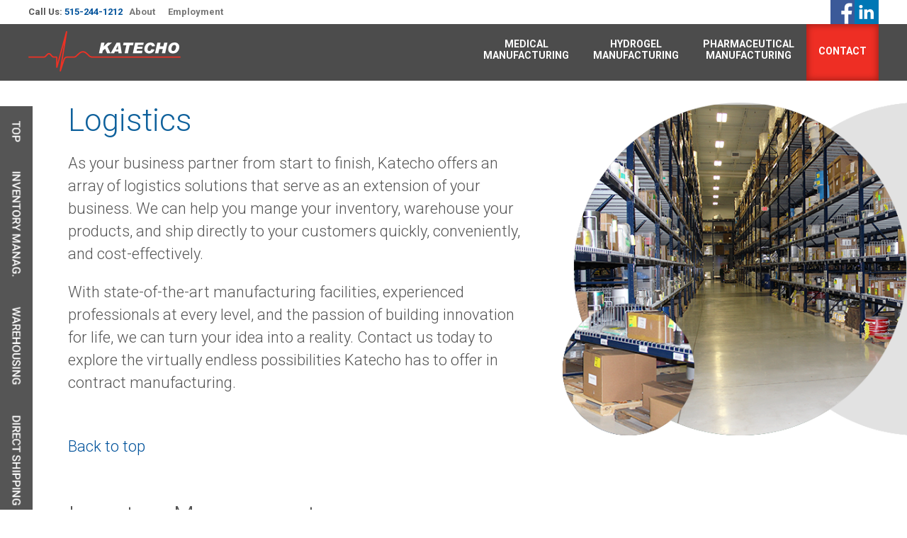

--- FILE ---
content_type: text/html; charset=utf-8
request_url: https://www.katecho.com/capability/logistics/
body_size: 4758
content:


<!DOCTYPE html>


<html class="no-js" lang="en">
<head>
    <!-- Google Tag Manager -->
    <script>
        (function (w, d, s, l, i) {
            w[l] = w[l] || []; w[l].push({
                'gtm.start':
                    new Date().getTime(), event: 'gtm.js'
            }); var f = d.getElementsByTagName(s)[0],
                j = d.createElement(s), dl = l != 'dataLayer' ? '&l=' + l : ''; j.async = true; j.src =
                    'https://www.googletagmanager.com/gtm.js?id=' + i + dl; f.parentNode.insertBefore(j, f);
        })(window, document, 'script', 'dataLayer', 'GTM-NB8RZF');</script>
    <!-- End Google Tag Manager -->


    <meta charset="utf-8" />



    <link rel="canonical" value="https://www.katecho.com/capability/logistics/" />
    <title>Logistics | Contract Manufacturing | Katecho</title>

    <meta name="keywords" content="Logistics | Contract Manufacturing | Katecho" />
    <meta name="description" content="Katecho offers logistics as part of its extensive contract manufacturing services. It has ISO 13485:2003 Certification." />

    <meta property="og:type" content="website" />
    <meta property="og:url" content="https://www.katecho.com/capability/logistics/" />
    <meta property="og:title" content="Logistics | Contract Manufacturing | Katecho" />
    <meta property="og:description" content="Katecho offers logistics as part of its extensive contract manufacturing services. It has ISO 13485:2003 Certification." />
    <meta property="og:image" content="https://www.katecho.com/content/images/katecho-OG.jpg" />
    <meta property="og:image:width" content="1200" />
    <meta property="og:image:height" content="630" />
    <meta name="HandheldFriendly" content="true">
    <meta http-equiv="X-UA-Compatible" content="IE=edge,chrome=1">
    <meta name="viewport" content="width=device-width, initial-scale=1, maximum-scale=1">

    <!-- Import CSS -->
    <link href="https://fonts.googleapis.com/css?family=Roboto:300,400,500,700,900" rel="stylesheet">
    <link href="/Content/css/main.css" rel="stylesheet"/>
<link href="/Content/css/helper.css" rel="stylesheet"/>
<link href="/Content/css/lucidity.accessible.validation.mvc.css" rel="stylesheet"/>


    
    



</head>
<body>
    <!-- Google Tag Manager (noscript) -->
    <noscript>
        <iframe src="https://www.googletagmanager.com/ns.html?id=GTM-NB8RZF"
                height="0" width="0" style="display:none;visibility:hidden"></iframe>
    </noscript>
    <!-- End Google Tag Manager (noscript) -->

    <header>
        <div class="header-high">
            <div class="container">
                <div class="row">
                    <div class="left">
                        <span><em class="hidden-vert-phone">Call Us:&nbsp;</em><strong>515-244-1212</strong></span>
                        <a class="hidden-horz-phone" href="/about/">About</a>
                        <a class="hidden-horz-phone" href="https://katecho.atsondemand.com/" target="_blank">Employment</a>
                    </div>
                    <div class="right">
                        <a class="social hidden-vert-phone" style="padding: 0;" href="https://www.facebook.com/Katecho-240805916320699/" target="_blank"><img src="/content/images/icons/facebook-color.png" alt="Facebook Icon"></a>
                        <a class="social hidden-vert-phone" href="https://www.linkedin.com/company/katecho-inc" target="_blank"><img src="/content/images/icons/linkedin-color.png" alt="Twitter Icon"></a>
                    </div>
                </div>
            </div>
            <div class="clearfix"></div>
        </div>
         
         <div class="cert-container">
              <a href="/Content/documents/ISO13485CertificateKatecho.pdf" target="_blank">ISO 13485:2003 Certification</a>
              <a href="/Content/documents/KATECHO-Japan-registration-certificate.pdf" target="_blank">Japanese Ministry of Health, Labor and Welfare</a>
              <a href="/Content/documents/Korean-GMP-Certificate.pdf" target="_blank">Korean Ministry of Food and Drug Safety</a>
              <div class="clearfix"></div>
         </div>
         <div class="clearfix"></div>
        <div class="row header-low">
            <div class="container">
                <div class="row">
                    <div class="logo">
                        <a href="/"><img src="/content/images/katecho-logo.svg" alt="Katecho brand"></a>
                    </div>
                    <div class="nav-trigger visible-phone"><img src="/content/images/icons/menu-hamburger.svg" alt="Menu icon"></div>
                    <nav>
                        <a href="/medical-manufacturing/" class=''>Medical <br>Manufacturing</a>
						<a href="/hydrogel/" class=''>Hydrogel <br>Manufacturing</a>
                        <a href="http://www.surmasis.com" target="_blank">Pharmaceutical <br>Manufacturing</a>
                        <a class="T2 visible-phone" href="/about/">About</a>
                        <a class="T2 visible-phone" href="https://katecho.atsondemand.com" target="_blank">Employment</a>
                        <a class="contact" href="/contact/">Contact</a>
                        <a class="T3 T3-a visible-phone" href="https://www.facebook.com/Katecho-240805916320699/" target="_blank"><img src="/content/images/icons/facebook-color.png" alt="Facebook Icon"></a>
                        <a class="T3 T3-b visible-phone" href="https://www.linkedin.com/company/katecho-inc" target="_blank"><img src="/content/images/icons/linkedin-color.png" alt="Twitter Icon"></a>
                    </nav>
                </div>
            </div>
            <div class="clearfix"></div>
        </div>
    </header>


    





<div class="spacer"></div>
<div class="clearfix"></div>

<div class="sidebar">
    <div id="slide-nav-anchor"></div>
    <div class="slide-nav">
        <ul>
            <li><a href="#sect-one"><img src="/content/images/icons/nav-TOP.png" alt="Jump to top of page"></a></li>
            <li><a href="#sect-two" style='display:block'><img src="/userdocs/navINVENTORYMANAG.png" alt="Jump to Inventory Management"></a></li>
            <li><a href="#sect-three" style='display:block'><img src="/userdocs/navWAREHOUSING.png" alt="Jump to Warehousing"></a></li>
            <li><a href="#sect-four" style='display:block'><img src="/userdocs/navSHIPPING.png" alt="Jump to Direct Shipping"></a></li>
            <li><a class="contact" href="#contact"><img src="/content/images/icons/nav-CONTACT.png" alt="Jump to Contact section"></a></li>
        </ul>
    </div>
</div>
<section id="sect-one" class="confined terminal-content terminal-content-1">
    <div class="image hidden-horz-phone">
        <img src="/userdocs/terminalbubbleslogistics.png" alt=" ">
    </div>
    <div class="container">
        <div class="row">
            <div class="content">
                <div class="text">
                    <h1>Logistics</h1>
                    <h2 class='hidden-item' role=none></h2>
                    <p>As your business partner from start to finish, Katecho offers an array of logistics solutions that serve as an extension of your business. We can help you mange your inventory, warehouse your products, and ship directly to your customers quickly, conveniently, and cost-effectively.</p>

<p>With state-of-the-art manufacturing facilities, experienced professionals at every level, and the passion of building innovation for life, we can turn your idea into a reality. Contact us today to explore the virtually endless possibilities Katecho has to offer in contract manufacturing.</p>

                </div>
                <div class="image visible-phone"><img src="/userdocs/terminalbubbleslogistics(mobile).png" alt=" "></div>
            </div>
        </div>
        <div class="clearfix"></div>
        <a class="to-top" href="#top">Back to top</a>
    </div>
</section>
<section id="sect-two" class="confined terminal-content terminal-content-2" style="display:block">
    <div class="container">
        <div class="row">
            <div class="content">
                <h2 class='visible-item' >Inventory Management</h2>
                <div class="text">
                    <div class="column">
                        <h3>Management</h3>
                        <p>Katecho can manage your inventory for you in two ways. Through an SMI (supplier managed inventory) program, Katecho can manage inventory that is stored at your facility. Or we can manage the products you store in our warehouse using the KMI (Katecho managed inventory) program. &nbsp;Either way, we&rsquo;ll make sure your product is appropriately stocked.</p>

                    </div>
                    <div class="column">
                        <h3>Integration</h3>
                        <p>Katecho has the flexibility to work with your inventory management system or the system we developed. Either way, your customers will see us simply as an extension of your business.</p>

                    </div>
                    <div class="column">
                        <h3>Benefits</h3>
                        <p>Inventory management with Katecho can help you lower inventory levels, reduce warehouse space, increase inventory turns, shorten lead times, reduce back orders, and ultimately improve cash flow.</p>

                    </div>
                </div>
            </div>
        </div>
        <div class="clearfix"></div>
        <a class="to-top" href="#top">Back to top</a>
    </div>
</section>
<section id="sect-three" class="confined terminal-content terminal-content-3  alt" style="display:block">
    <div class="container">
        <div class="row">
            <div class="content">
                <div class="text">
                    <h1>Warehousing</h1>
                    <h2 class='hidden-item' role=none></h2>
                    <h3>Service:</h3>

<p>Katecho provides warehousing for products and components we manufacture, as well as those we do not, for a nominal fee.</p>

<h3>Facilities:</h3>

<p>Our large, climate-controlled warehouse is located at our manufacturing facility for convenience and quality control. Katecho takes pride in maintaining a pristine building that exceeds your expectations for organization, safety, and cleanliness.</p>

<h3>Benefits:</h3>

<p>Warehousing with Katecho is an ideal solution if you have limited or no warehouse capacity. It allows us to direct ship products to your end customer &mdash; even when the shipment includes items that we do not manufacture.</p>


                </div>
                <div class="image"><img src="/userdocs/warehousingimg.png" alt="Stack of cardboard boxes on a palette"></div>
            </div>
        </div>
        <div class="clearfix"></div>
        <a class="to-top" href="#top">Back to top</a>
    </div>
</section>
<section id="sect-four" class="confined terminal-content terminal-content-4 " style="display:block">
    <div class="container">
        <div class="row">
            <div class="content">
                <div class="text">
                    <h1>Direct Shipping</h1>
                    <h2 class='hidden-item' role=none></h2>
                    <h3>Integration:</h3>

<p>Katecho has the flexibility to work with either your system or ours to ship your product directly from our facility to the end customer. Either way, your customers will see us simply as an extension of your business.</p>

<h3>Location:</h3>

<p>Based in Des Moines, Iowa, Katecho is positioned across the street from the airport at the intersection of Interstates 80 (which runs east-west) and 35 (which runs north-south). Our convenient central location allows us to ship quickly and cost-effectively.</p>

<h3>Benefits:</h3>

<p>Direct shipping to anywhere in the world&nbsp;eliminates one of the steps in the delivery process. Your product is shipped right to your customer, rather than to you. This results in shorter lead times, less inventory, lower costs, and better service to your customers.</p>

                </div>
                <div class="image"><img src="/userdocs/directshipimg.png" alt="Cardboard boxes wrapping around Earth"></div>
            </div>
        </div>
        <div class="clearfix"></div>
        <a class="to-top" href="#top">Back to top</a>
    </div>
</section>






    <section class="contact-promo" id="contact" style="display:block" >
        <div class="row">Ready to <strong>Talk About Your Needs</strong>?</div>
        <div class="row">We are too.</div>
        <a href="/contact/" class="button button-3 light">Contact Us</a>
    </section>

    <footer>
        <div class="row">
            <div class="container">
                <div class="column">
                    <div class="logo"><a href="/"><img src="/content/images/katecho-logo-white.png" alt="Katecho logo"></a></div>
                    <div class="logo"><a href="http://www.surmasis.com" target="_blank"><img src="/content/images/surmasis-logo-white.png" alt="Surmasis logo"></a></div>
                    <div class="logo"><a href="/hydrogel/"><img src="/content/images/hydrogel-logo-white.png" alt="Hydrogel logo"></a></div>
                </div>
                <div class="column">
                    <div class="title">CONTACT US</div>
                    <div class="address-line">
                        <div class="icon"><img src="/content/images/icons/location-pin-icon.png" alt="location pin"></div>
                        <div class="text">
                            Katecho, LLC.<br>
                            4020 Gannett Ave, <br>
                            Des Moines, IA 50321
                        </div>
                    </div>
                    <div class="clearfix"></div>
                    <div class="address-line">
                        <div class="icon"><img src="/content/images/icons/phone-icon.png" alt="phone icon"></div>
                        <div class="text">
                            <span>Phone:</span> (515) 244-1212
                        </div>
                    </div>
                    <div class="clearfix"></div>
                    <div class="address-line">
                        <div class="icon"><img src="/content/images/icons/hours-icon.png" alt="hours icon"></div>
                        <div class="text">
                            <span>Hours:</span> 8AM–4:30PM m-f
                        </div>
                    </div>
                    <div class="clearfix"></div>
                    <div class="address-line">
                        <div class="icon"><img src="/content/images/icons/email-icon.png" alt="email icon"></div>
                        <div class="text">
                            <span>Email:</span> <a href="mailto:katecho@katecho.com">katecho@katecho.com</a>
                        </div>
                    </div>
                </div>
                <div class="column">
                    <div class="title">SERVICES</div>
                    <ul>
                        <li><a href="/capability/product-design/">product design</a></li>
                        <li><a href="/capability/process-design/">process design</a></li>
                        <li><a href="/capability/printing/">printing</a></li>
                        <li><a href="/capability/manufacturing/">manufacturing</a></li>
                        <li><a href="/capability/logistics/">logistics</a></li>                        
                    </ul>
                </div>
                <div class="column">
                    <div class="title">INFORMATION</div>
                    <ul class="visible-desktop">
                        <li><a href="/about/">About</a></li>
                        <li><a href="https://katecho.atsondemand.com/" target="_blank">Employment</a></li>
				    
                    </ul>
				 <div class="title visible-tablet">CERTIFICATIONS</div>
                    <ul>
					<li><a href="/Content/documents/ISO13485CertificateKatecho.pdf" target="_blank">ISO 13485</a></li>
					
					<li><a href="/Content/documents/KATECHO-Japan-registration-certificate.pdf" target="_blank">Japanese Ministry of Health, Labor and Welfare</a></li>
					<li><a href="/Content/documents/Korean-GMP-Certificate.pdf" target="_blank">Korean Ministry of Food and Drug Safety</a></li>
                    </ul>
                </div>
            </div>
        </div>
        <div class="clearfix"></div>
        <div class="row">
            <div class="container">
                Copyright&nbsp;&copy;&nbsp;2003-2026&nbsp;Katecho,&nbsp;LLC. All&nbsp;rights&nbsp;reserved.
                <span><a href="/site-map/">Sitemap</a>&nbsp;&nbsp;&nbsp;<a href="/privacy-policy/">Privacy Policy</a></span>
            </div>
        </div>
    </footer>

    <script src="/Scripts/jquery-3.7.1.min.js"></script>

    <script src="/Scripts/jquery.slidedivs.js"></script>

    <script src="/Scripts/custom/nav.js"></script>

    

    <script src="/Scripts/jquery.slide-nav.js"></script>




</body>
</html>


--- FILE ---
content_type: text/css
request_url: https://www.katecho.com/Content/css/main.css
body_size: -128
content:
@import url("normalize.css");	
@import url("grid.css");	
@import url("table.css");	
@import url("style.css");
@import url("form.css");

--- FILE ---
content_type: text/css
request_url: https://www.katecho.com/Content/css/helper.css
body_size: 41
content:
.helper {
	position:fixed;
	bottom:0;
	width:100%;
	color:red;
	text-align:center;
	font-size:2em;
	z-index:999999;
}
.helper-3 {display:none;}
.helper-4 {display:none;}
.helper-5 {display:none;}
.helper-6 {display:none;}
.helper-2, .helper-3 {bottom:20px;}

@media (min-width: 1400px) {
.helper-2 {display:block;}
}
@media (min-width: 1250px) and (max-width: 1399px) {
.helper-2 {display:none;}
.helper-3 {display:block}
}
@media (min-width: 1025px) and (max-width: 1249px) {
.helper-2 {display:none;}
}
@media (max-width: 1024px) { 
.helper-1, .helper-2, .helper-3 {display:none;}
.helper-4 {display:block;}
}
@media (max-width: 767px) { 
.helper-4 {display:none;}
.helper-5 {display:block;}
}
@media (max-width: 480px) { 
.helper-5 {display:none;}
.helper-6 {display:block;}
}

--- FILE ---
content_type: text/css
request_url: https://www.katecho.com/Content/css/lucidity.accessible.validation.mvc.css
body_size: -112
content:
.validation-summary-valid
{
	display: none;
}

.validation-summary-errors
{
	color: #ff0000;
}

.validation-summary-errors h2
{
    font-size: large;
}

.validation-summary-errors a
{
	color: inherit;
    text-decoration: underline;
}


--- FILE ---
content_type: text/css
request_url: https://www.katecho.com/Content/css/normalize.css
body_size: 1032
content:
/*! normalize.css v2.0.1 | MIT License | git.io/normalize */article,aside,details,figcaption,figure,footer,header,hgroup,nav,section,summary {display: block;}audio,canvas,video {display: inline-block;}audio:not([controls]) {display: none;height: 0;}[hidden] {display: none;}html {font-family: sans-serif; /* 1 */-webkit-text-size-adjust: 100%; /* 2 */-ms-text-size-adjust: 100%; /* 2 */}body {margin: 0;}a:active,a:hover {outline: 0;}h1 {font-size: 2em;}abbr[title] {border-bottom: 1px dotted;}b,strong {font-weight: bold;}dfn {font-style: italic;}mark {background: #ff0;color: #000;}pre {white-space: pre;white-space: pre-wrap;word-wrap: break-word;}q {quotes: "\201C" "\201D" "\2018" "\2019";}small {font-size: 80%;}sub,sup {font-size: 75%;line-height: 0;position: relative;vertical-align: baseline;}sup {top: -0.5em;}sub {bottom: -0.25em;}img {border: 0;}svg:not(:root) {overflow: hidden;}figure {margin: 0;}fieldset {border: 1px solid #c0c0c0;margin: 0 2px;padding: 0.35em 0.625em 0.75em;}legend {border: 0; /* 1 */padding: 0; /* 2 */}button,input,select,textarea {font-family: inherit; /* 1 */font-size: 100%; /* 2 */margin: 0; /* 3 */}button,input {line-height: normal;}button,html input[type="button"], /* 1 */input[type="reset"],input[type="submit"] {-webkit-appearance: button; /* 2 */cursor: pointer; /* 3 */}button[disabled],input[disabled] {cursor: default;}input[type="checkbox"],input[type="radio"] {box-sizing: border-box; /* 1 */padding: 0; /* 2 */}input[type="search"] {-webkit-appearance: textfield; /* 1 */-moz-box-sizing: content-box;-webkit-box-sizing: content-box; /* 2 */box-sizing: content-box;}input[type="search"]::-webkit-search-cancel-button,input[type="search"]::-webkit-search-decoration {-webkit-appearance: none;}button::-moz-focus-inner,input::-moz-focus-inner {border: 0;padding: 0;}textarea {overflow: auto; /* 1 */vertical-align: top; /* 2 */}table {border-collapse: collapse;border-spacing: 0;}h1, h2, h3, h4, h5, h6, p, blockquote, pre,a, abbr, acronym, address, big, cite, code,del, dfn, em, img, ins, kbd, q, s, samp,small, strike, strong, sub, sup, tt, var,b, u, i, center,dl, dt, dd, ol, fieldset, form, label, legend,table, caption, tbody, tfoot, thead, tr, th, td,article, aside, canvas, details, embed,figure, figcaption, footer, header, hgroup,menu, nav, output, ruby, section, summary,time, mark, audio, video {	margin-top: 0;	margin-left: 0;	padding-top: 0;	padding-left: 0;}

--- FILE ---
content_type: text/css
request_url: https://www.katecho.com/Content/css/grid.css
body_size: 133
content:

.clearfix {
	*zoom: 1;
}

.container {
	width: 1000px;
	max-width:85%;
	margin-right: auto;
	margin-left: auto;
	*zoom: 1;
	-moz-box-sizing: border-box;
	-webkit-box-sizing: border-box;
	box-sizing: border-box;
}

.visible-phone {
	display: none !important;
}
.visible-tablet {
	display: none !important;
}
.hidden-desktop {
	display: none !important;
}
.visible-desktop {
	display: inherit !important;
}
.visible-vert-phone {
		display: none !important;
	}
/* TABLET ------------------------------------------ */
@media (min-width: 1250px) {
.container {width: 1200px;}
}
@media (max-width: 1024px) {
.container {
	width:100%;
}
	.hidden-desktop {
		display: inherit !important;
	}
	.visible-desktop {
		display: none !important ;
	}
	.visible-tablet {
		display: inherit !important;
	}
	.hidden-tablet {
		display: none !important;
	}
}
@media (max-width: 767px) {
	.hidden-desktop {
		display: inherit !important;
	}
	.visible-desktop {
		display: none !important;
	}
	.visible-phone {
		display: inherit !important;
	}
	.hidden-horz-phone {
		display: none !important;
	}


}
@media (max-width: 479px) {
	.hidden-vert-phone {
		display: none !important;
	}
	.visible-vert-phone {
		display: block !important;
	}

}


--- FILE ---
content_type: text/css
request_url: https://www.katecho.com/Content/css/style.css
body_size: 5267
content:
/* Common Styles ------------------------------------------ */
html {
    font-size: 10px;
    -webkit-text-size-adjust: 100%;
    -ms-text-size-adjust: 100%;
    text-rendering: optimizelegibility;
    height: 100%;
    overflow: auto;
}
body {
    font-family: 'Roboto', sans-serif;
    color: #555;
    -webkit-font-smoothing: antialiased;
    overflow: auto;
    background-color: #fff;
}
a {
    text-decoration: none;
    -webkit-transition: color 0.1s linear, border 0.1s linear, opacity 0.1s linear, background-color 0.1s linear;
    -moz-transition: color 0.1s linear, border 0.1s linear, opacity 0.1s linear, background-color 0.1s linear;
    -ms-transition: color 0.1s linear, border 0.1s linear, opacity 0.1s linear, background-color 0.1s linear;
    -o-transition: color 0.1s linear, border 0.1s linear, opacity 0.1s linear, background-color 0.1s linear;
    transition: color 0.1s linear, border 0.1s linear, opacity 0.1s linear, background-color 0.1s linear;
    color: red;
}
a:hover, a:focus {
    text-decoration: none;
    border: none;
}
ul {
	font-size: 2rem;
	font-weight: 300;
	padding: 0px 0px 0px 25px;
}
ul li {
	margin: 0px 0px 15px 0px;
	line-height: 2.7rem;
}
h1 {
    font-size: 4.4rem;
    line-height: 5rem;
    font-weight: 300;
    color: #0f619c;
    margin-bottom: 0;
}
h2 {
    font-size: 3.4rem;
    font-weight: 300;
    margin-bottom: 20px;
}
h3 {
    font-size: 2.4rem;
    line-height: 2.6rem;
    margin: 0;
}
h4 { font-size: 18px }
h5 { font-size: 14px }
h6 { font-size: 12px }
img {
    /* Part 1: Set a maxium relative to the parent */;;;
    height: auto;
    /* Part 2: Scale the height according to the width, otherwise you get stretching */;;;
    vertical-align: middle;
    border: 0;
    -ms-interpolation-mode: bicubic;
    width: 100%;
}
p, .to-top {
    font-size: 2.2rem;
    line-height: 3.2rem;
    font-weight: 300;
}
.to-top { color: #00529b }
.button { text-align: center }
.button-1 {
    background: #ee2e24;
    font-size: 1.6rem;
    font-weight: 700;
    color: #fff;
    padding: 8px 13px;
    -moz-box-sizing: border-box;
    -webkit-box-sizing: border-box;
    box-sizing: border-box;
}
.button-2 {
    font-size: 1.6rem;
    font-weight: 700;
    color: #fff;
    padding: 8px 13px;
    -moz-box-sizing: border-box;
    -webkit-box-sizing: border-box;
    box-sizing: border-box;
    border: 2px solid #fff;
}
.button-3 {
    display: inline-block;
    font-size: 2.4rem;
    line-height: 5rem;
    font-weight: 700;
    color: #4d4d4d;
    padding: 0 16px;
    -moz-box-sizing: border-box;
    -webkit-box-sizing: border-box;
    box-sizing: border-box;
    border: 5px solid #4d4d4d;
    text-transform: uppercase;
}
.button-3:hover {
    color: #ee2e24;
    border: 5px solid #ee2e24;
}
.button-3.light {
    color: #fff;
    border: 5px solid #fff;
}
.button-3.light:hover {
    color: rgba(0, 0, 0, .5);
    border: 5px solid rgba(0, 0, 0, .5);
}
.animation-element.slide-left {
    opacity: 0;
    -moz-transition: all 500ms linear;
    -webkit-transition: all 500ms linear;
    -o-transition: all 500ms linear;
    transition: all 500ms linear;
    -moz-transform: translate3d(-100px, 0px, 0px);
    -webkit-transform: translate3d(-100px, 0px, 0px);
    -o-transform: translate(-100px, 0px);
    -ms-transform: translate(-100px, 0px);
    transform: translate3d(-100px, 0px, 0px);
}
.animation-element.slide-left.in-view {
    opacity: 1;
    -moz-transform: translate3d(0px, 0px, 0px);
    -webkit-transform: translate3d(0px, 0px, 0px);
    -o-transform: translate(0px, 0px);
    -ms-transform: translate(0px, 0px);
    transform: translate3d(0px, 0px, 0px);
}
.animation-element.slide-up {
    opacity: 0;
    -moz-transition: all 500ms linear;
    -webkit-transition: all 500ms linear;
    -o-transition: all 500ms linear;
    transition: all 500ms linear;
    -moz-transform: translate3d(0px, 100px, 0px);
    -webkit-transform: translate3d(0px, 100px, 0px);
    -o-transform: translate(0px, 100px);
    -ms-transform: translate(0px, 100px);
    transform: translate3d(0px, 100px, 0px);
}
.animation-element.slide-up.in-view {
    opacity: 1;
    -moz-transform: translate3d(0px, 0px, 0px);
    -webkit-transform: translate3d(0px, 0px, 0px);
    -o-transform: translate(0px, 0px);
    -ms-transform: translate(0px, 0px);
    transform: translate3d(0px, 0px, 0px);
}
/* Section, Footer & Misc ------------------------------------------ */
header {
    position: absolute;
    width: 100%;
    font-size: 1.4rem;
    font-weight: 700;
    z-index: 10;
}
section.confined .container { padding: 30px 0 }
.clearfix { clear: both }

.header-high .container, .header-low .container, .intermediate-leader .container, .home-leader .container { max-width: inherit }
.header-high {
    line-height: 34px;
    height: 34px;
    background: #fff;
     font-size: 13px;
}
.header-high em { font-style: normal }
.header-high a, .header-high span { float: left }
.header-high a { padding: 0 9px; }
.header-high .right a.social {border: 0;}
.header-high a.social:last-of-type { padding: 0 0 0 0; }
.header-high a.social img {
    height: 34px;
    width: 34px;
    margin: 0;
    border: 0;
    display: block;
}
.header-high .left { float: left }
.header-high .left a { color: #777 }
.header-high .left a:hover, .header-high .left strong { color: #00529B }
.header-high .left strong, .header-high .left em {
    float: left;
    margin: 0;
    padding: 0;
}
.header-high .right { float: right }
.header-high .right a { border-right: 1px solid #bbb;}
.header-high a { color: #ee2e24 }
.cert-trigger {cursor: pointer; }
.cert-container {
     display: none;
     background: #ee2e24;
    -webkit-box-shadow: inset 0 0 8px 2px rgba(0,0,0,.3);
    -moz-box-shadow: inset 0 0 8px 2px rgba(0,0,0,.3);
    box-shadow: inset 0 0 8px 2px rgba(0,0,0,.3);
    float: left;
    text-align: center;
     width: 100%;
}
.cert-container a {
     float: left;
     width: 100%;
     padding: 10px 0;
     color:#fff;
     text-transform: uppercase;
}

.header-low {
    background-color: rgba(0, 0, 0, .7);
    height: 80px;
}
.header-low.affix {
    position: fixed;
    top: 0;
    right: 0;
    width: 100%;
}
header .logo {
    float: left;
    margin: 10px 0 0 0;
}
header .logo img {
    width: 215px;
    height: 57px;
}
nav {
    float: right;
    display: table;
}
nav a {
    text-transform: uppercase;
    color: #fff;
    padding: 20px 17px;
    float: left;
    text-align: center;
    height: 40px;
    vertical-align: middle;
}
nav a.contact {
    background: #ee2e24;
    -webkit-box-shadow: inset 0 0 8px 2px rgba(0,0,0,.3);
    -moz-box-shadow: inset 0 0 8px 2px rgba(0,0,0,.3);
    box-shadow: inset 0 0 8px 2px rgba(0,0,0,.3);
    padding: 30px 17px;
    float: left;
    text-align: center;
    height: 20px;
}
nav a:hover {
    background: #00529B;
    color: #fff;
    -webkit-box-shadow: inset 0 0 8px 2px rgba(0,0,0,.3);
    -moz-box-shadow: inset 0 0 8px 2px rgba(0,0,0,.3);
    box-shadow: inset 0 0 8px 2px rgba(0,0,0,.3);
}
nav a.selected {
    background: #00529B;
    color: #fff;
    -webkit-box-shadow: inset 0 0 8px 2px rgba(0,0,0,.3);
    -moz-box-shadow: inset 0 0 8px 2px rgba(0,0,0,.3);
    box-shadow: inset 0 0 8px 2px rgba(0,0,0,.3);
}
.spacer {
    float: left;
    width: 100%;
    height: 115px;
}
.spacer-small {
    float: left;
    width: 100%;
    height: 25px;
}
.slide-nav {
    position: fixed;
    top: 135px;
    z-index: 9;
}
.slide-nav ul {
    list-style-type: none;
    margin: 0;
    padding: 0;
    width: 41px;
}
.slide-nav li a {
    background: #555 none repeat scroll 0 0;
    float: left;
    padding: 20px 15px;
}
.slide-nav li a img { width: 16px }
.slide-nav li a.active {
    background: #00529b;
    padding-right: 19px;
	-moz-box-shadow: inset 0 0 10px 5px rgba(0,0,0,.3);
    -webkit-box-shadow: inset 0 0 10px 5px rgba(0,0,0,.3);
    box-shadow: inset 0 0 10px 5px rgba(0,0,0,.3);
}
.slide-nav li a.contact { background: #ee2e24 }
section.leader {
    padding: 114px 0 0 0;
    position: relative;
    -moz-box-sizing: border-box;
    -webkit-box-sizing: border-box;
    box-sizing: border-box;
}
section.leader.home-leader {
    background: url(../images/mockup/home-leader-bg.jpg) no-repeat center center;
    background-size: cover;
    position: relative;
}
.videoBG-container {
    background: url("../images/poster.png") no-repeat cover;
    position: absolute;
    width: 100%;
    z-index: 0;
    top: 0;
    left: 0;
    overflow: hidden;
    height: 100%;
}
section.leader .tint {
    position: absolute;
    top: 0;
    left: 0;
    width: 100%;
    height: 100%;
    background-color: rgba(0, 0, 0, .5);
}
section .container {
    position: relative;
    z-index: 8;
}
section.leader .message {
    text-transform: uppercase;
    color: #fff;
}
section.leader.home-leader .message {
    width: 100%;
    margin:120px auto 200px auto;
    font-size: 7rem;
    line-height: 8.5rem;
    font-weight: 800;
    position: relative;
	float:left;
}
section.leader .message span {
    float: left;
    width: 100%;
}
section.leader.home-leader .message span:nth-of-type(1) { text-align: left }
section.leader.home-leader .message span:nth-of-type(2) {
    text-align: center;
    font-size: 14rem;
    line-height: 14rem;
}
section.leader.home-leader .message span:nth-of-type(3) { text-align: right }
section.leader.home-leader .message .bracket {
    position: absolute;
    background: #FFF;
}
.message .bracket:nth-of-type(1) {
    top: 0;
    right: 0;
    height: 3px;
    width: 30%;
}
.message .bracket:nth-of-type(2) {
    top: 0;
    right: 0;
    height: 70%;
    width: 3px;
}
.message .bracket:nth-of-type(3) {
    bottom: 0;
    left: 0;
    height: 3px;
    width: 30%;
}
.message .bracket:nth-of-type(4) {
    bottom: 0;
    left: 0;
    height: 70%;
    width: 3px;
}
section.leader.home-leader .image {
    width: 100%;
    text-align: center;
    float: left;
    display: block;
}
section.leader.home-leader .image img {
    max-width: 100%;
    width: auto;
}
section.leader.home-leader .edge {
    position: absolute;
    bottom: 0;
    width: 100%;
    background-color: rgba(0, 0, 0, .6);
	height: 75px;
	}
section.leader.intermediate-leader {
    padding-bottom: 70px;
    background: url(../images/mockup/home-leader-bg.jpg);
    background-size: cover;
    background-repeat: no-repeat;
}
section.leader.intermediate-leader .message-container { padding: 40px 0 80px 0 }
section.leader.intermediate-leader .message {
    width: 700px;
    margin: 0 auto;
    font-size: 3rem;
    line-height: 2.5rem;
    font-weight: 800;
    position: relative;
}
section.leader .message span {
    float: left;
    width: 100%;
}
section.leader.intermediate-leader .message span:nth-of-type(1) { text-align: left }
section.leader.intermediate-leader .message span:nth-of-type(2) {
    text-align: center;
    font-size: 4.6rem;
    line-height: 8.5rem;
}
section.leader.intermediate-leader .message span:nth-of-type(3) { text-align: right }
section.leader.intermediate-leader .message .bracket {
    position: absolute;
    background: #FFF;
}
section.leader.intermediate-leader .edge {
    position: absolute;
    bottom: 0;
    width: 100%;
    background-color: rgba(0, 0, 0, .6);
    height: 35px;
}
.content-module .container {
    padding-top: 20px;
    padding-bottom: 50px;
}
.content-module .text {
    float: right;
    width: 68%;
    display: table;
}
.content-module .image {
    float: left;
    width: 30%;
    padding-top: 30px;
    display: table;
}
.content-module .text .content, .content-module .image .content {
    display: table-cell;
    height: 360px;
    vertical-align: middle;
}
.confined.box-content { padding-bottom: 2%; text-align:center; }
.box-content .item {
    float: left;
    position: relative;
    transform: perspective(1000px);
    transform-style: preserve-3d;
}
.box-content .item .front, .box-content .item .back {
    width: 100%;
    backface-visibility: hidden;
    left: 0;
    position: absolute;
    top: 0;
    transform-style: preserve-3d;
    transition: all 0.6s ease 0s;
	-o-transition-delay:.3s;
	-moz-transition-delay: .3s;
    -webkit-transition-delay: .3s;
    transition-delay: .3s;
}
.box-content .item:hover .back { transform: rotateY(0deg) }
.box-content .item:hover .front { transform: rotateY(180deg) }
.flipper {
    position: relative;
    transform: perspective(1000px);
    transform-style: preserve-3d;
    transition: all 0.1s ease 0s;
}
.box-content .front {
    transform: rotateY(0deg);
    z-index: 2;
	-moz-box-shadow: inset 0 0 35px 15px rgba(0,0,0,.3);
    -webkit-box-shadow: inset 0 0 35px 15px rgba(0,0,0,.3);
    box-shadow: inset 0 0 35px 15px rgba(0,0,0,.3);
}
.box-content .back {
    background: #ee2e24;
    -moz-box-sizing: border-box;
    -webkit-box-sizing: border-box;
    box-sizing: border-box;
    transform: rotateY(-180deg);
    color: #fff;
    display: table;
    overflow: hidden;
}
.box-content .back .content p {
    font-size: 1.4rem;
    line-height: 1.6rem;
}
.box-content-2 .back .content p {
	font-size: 1.9rem;
	line-height: 2.1rem;
}
.box-content .back .content {
    display: table-cell;
    vertical-align: middle;
    text-align: center;
}
.box-content .item h3 {
    text-align: center;
    color: #fff;
    width: 90%;
    padding: 0 5%;
    margin: 10% 0 0 0;
    font-size: 2.0rem;
}
.box-content .item .image {
    width: 100%;
    position: absolute;
    bottom: 0;
    left: 0;
}
.box-content .item .button {
    position: absolute;
    bottom: 15px;
    width: 125px;
    left: 50%;
    margin-left: -62px;
}
.box-content .item .button-2 {
    width: 129px;
    margin-left: -60px;
}
.box-content-1 .item {
    width: 20%;
    height: 220px;
    /*MUST MATCH HEIGHT OF FRONT AND BACK*/
}
.box-content-1 .item .front, .box-content-1 .item .back {
    height: 220px; /*MUST MATCH HEIGHT OF ITEM*/
}
.box-content-1 .back { padding: 20px 40px 20px 40px }
.box-content-1 .item-a .front { /*grey*/background: #4d4d4d; }
.box-content-1 .item-b .front { /*blue*/background: #00529b;  }
.box-content-1 .item-c .front { /*white*/background: #fff; }
.box-content-1 .item-c h3 { color: #4d4d4d }
.box-content-2 .item {
    width: 49%;
    margin: 0 1% 0 0;
    transform: perspective(4000px);
    height: 250px; /*MUST MATCH HEIGHT OF FRONT AND BACK*/
}
.box-content-2 .item:last-of-type { margin: 0 0 0 1% }
.box-content-2 .item .front, .box-content-2 .item .back {
    height: 250px; /*MUST MATCH HEIGHT OF ITEM*/
    background-repeat: no-repeat;
    background-size: cover;
}
.box-content-2 .front { font-size: 5rem }
.box-content-2 .back { padding: 20px 40px 70px 40px }
.box-content-2 .item h3 {
    padding: 40px 30px 0 30px;
    font-size: 1em;
    margin: 0;
    line-height: 50px;
}
.box-content-2 .item h4 {
    color: #fff;
    width: 100%;
    padding: 0 30px;
    -moz-box-sizing: border-box;
    -webkit-box-sizing: border-box;
    box-sizing: border-box;
    font-size: .75em;
    font-weight: 300;
    text-align: center;
}
.box-content-2 .item-a .front { background-image: url(/content/images/hydro-flip.jpg) }
.box-content-2 .item-b .front { background-image: url(/content/images/pharma-flip.jpg) }
.box-content-3 {
    width: 1000px;
    margin: 0 auto;
}
.box-content-3 .item {
    width: 19.6%;
    height: 200px; /*MUST MATCH HEIGHT OF FRONT AND BACK*/
    margin-right: 0.5%;
}
.box-content-3 .item:last-of-type { margin-right:0; }
.box-content-3 .item .front, .box-content-3 .item .back {
    height: 200px; /*MUST MATCH HEIGHT OF ITEM*/
}
.box-content-3 .front { background: #fff }
.box-content-3 .back { padding: 20px 15px }
.box-content-3 .item h3 {
    color: #555;
    font-size: 2rem;
}
.intermediate-content .text {
    float: left;
    width: 64%;
    margin: 0 1% 0 0;
}
.intermediate-content .image {
    float: left;
    width: 35%;
    text-align: center;
}
.intermediate-content .image img {
    max-width: 100%;
    width: auto;
}
.terminal-content.alt { background: #ededed }
.terminal-content-1 .text {
    float: left;
    width: 60%;
}
.terminal-content-1 .image {
    float: right;
    width: 38%;
    padding-top: 30px;
}
.terminal-content-2 .column {
    float: left;
    width: 30%;
    margin-right: 5%;
}
.terminal-content-2 .column:last-of-type { margin-right: 0;}
.terminal-content-3 .text, .terminal-content-4 .text {
    float: right;
    width: 70%;
}
.terminal-content-3 .image, .terminal-content-4 .image {
    float: left;
    width: 25%;
}
.terminal-content-3-half .text,
.terminal-content-4-half .text { width:50%;}
.terminal-content-3-half .image,
.terminal-content-4-half .image {
	width:45%;
	padding:10% 0 0 0;
	}

.terminal-content-3 .text { float: left }
.terminal-content-3 .image { float: right }
section.custom-solution {
    padding: 50px 0;
    text-align: center;
    background-image: url(../images/parallax.jpg);
    background-position: 50% 50%;
    background-repeat: no-repeat;
    background-attachment: fixed;
    -webkit-background-size: cover;
    -moz-background-size: cover;
    -o-background-size: cover;
    background-size: cover;
}
section.custom-solution .message {
    width: 90%;
    margin: 0 auto 50px auto;
    font-size: 3rem;
    line-height: 3.5rem;
    font-weight: 800;
    position: relative;
    text-transform: uppercase;
    color: #4d4d4d;
}
section.custom-solution .message span {
    float: left;
    width: 100%;
}
section.custom-solution .message span strong { color: #ee2e24 }
section.custom-solution .message span:nth-of-type(1) { text-align: left }
section.custom-solution .message span:nth-of-type(2) {
    text-align: center;
    font-size: 5.3rem;
    line-height: 10rem;
}
section.custom-solution .message span:nth-of-type(3) { text-align: right }
.message .bracket {
    position: absolute;
    background: #4d4d4d;
}
.message .bracket:nth-of-type(1) {
    top: 0;
    right: 0;
    height: 3px;
    width: 30%;
}
.message .bracket:nth-of-type(2) {
    top: 0;
    right: 0;
    height: 70%;
    width: 3px;
}
.message .bracket:nth-of-type(3) {
    bottom: 0;
    left: 0;
    height: 3px;
    width: 30%;
}
.message .bracket:nth-of-type(4) {
    bottom: 0;
    left: 0;
    height: 70%;
    width: 3px;
}
section.contact-promo {
    background: #ee2e24;
    padding: 50px 0;
    color: #fff;
    text-align: center;
    font-size: 44px;
    font-weight: 300;
}
section.contact-promo .row:last-of-type {
    font-size: .6em;
    padding-bottom: 30px;
}
footer {
    background: #000;
    font-size: 1.3rem;
    text-transform: uppercase;
}
footer .row {
    float: left;
    width: 100%;
    padding: 80px 0;
	color:#999;
}
footer .row:last-of-type {
    background: #222;
    border-top: 1px solid #333;
    line-height: 85px;
    padding: 0;
}
footer a { color: #999999 }
footer a:hover { color: #ffffff }
footer .column {
    float: right;
    font-size: 1.4rem;
    color: #fff;
    font-weight: 400;
    padding: 0 0 0 6%;
}
footer .column:nth-of-type(1) {
    float: left;
    width: 230px;
    padding: 0;
}
footer .column:nth-of-type(4) {
	padding: 0;
	width: 150px;
}
footer .logo {
    float: left;
    width: 100%;
    -moz-box-sizing: border-box;
    -webkit-box-sizing: border-box;
    box-sizing: border-box;
    padding: 10px;
}
footer .logo-right {
    float: right;
    width: 90px;
    margin: 50px 0 0 0;
}
footer .title {
    color: #fff;
    padding-bottom: 15px;
}
footer .title.visible-tablet {
	display: block !important;
}
footer ul {
    color: #fff;
	font-size: 1.4rem;
    padding-bottom: 30px;
    padding: 0 0 0 15px;
    margin: 0 0 30px 0;
}
footer ul li { 
	margin: 0 0 15px 0;
	line-height: 1.7rem;
	font-weight: 400;
}
footer .address-line {
    margin: 0 0 15px 0;
    float: left;
}
footer .address-line span { color: #999 }
footer .address-line a { color: #fff }
footer .icon {
    float: left;
    width: 30px;
}
footer .icon img { width: auto }
footer .text { float: left }
footer .row:last-of-type span { float: right }

@media (min-width: 1400px) {
body {background-color: rgba(0, 0, 0, .02);}

section.leader.home-leader .message span:nth-of-type(2) {
    text-align: center;
    font-size: 18rem;
    line-height: 18rem;
}


section.confined {
	margin:0 auto;
	max-width:1600px;
	background:#FFF;
	padding:0 20px;
}
section.leader {max-width:none;}
.content-module .text .content, .content-module .image .content {height:500px;}
.box-content-1 .item {height: 275px; /*MUST MATCH HEIGHT OF FRONT AND BACK*/}
.box-content-1 .item .front, .box-content-1 .item .back {height: 275px; /*MUST MATCH HEIGHT OF ITEM*/}
.box-content-1 .back .content p {
	font-size:1.8rem;
	line-height:2.1rem;
}
.box-content-1 .item h3 {margin:12% 0 0 0;}
.box-content-2 .back .content p {
	font-size:2rem;
	line-height:2.4rem;
}
.box-content-3 {width:1200px;}
.box-content-3 .item {height: 240px; /*MUST MATCH HEIGHT OF FRONT AND BACK*/}
.box-content-3 .item .front, .box-content-3 .item .back {height: 240px; /*MUST MATCH HEIGHT OF ITEM*/}
section.custom-solution .message {width: 100%;}
section.custom-solution .message span:nth-of-type(2) {
    font-size: 8rem;
    line-height: 14rem;
}
footer .column:nth-of-type(1) {width: 300px;}
footer .column:nth-of-type(4) {
	width: 230px;
}
footer .column {
    padding: 0 0 0 7%;
}

}
@media (max-width: 1024px) {
h1 {
    font-size: 3.8rem;
    line-height: 4.4rem;
}
h2 { font-size: 2.8rem }
p {
    font-size: 1.8rem;
    line-height: 2.8rem;
}
ul {
	font-size: 1.7rem;
    line-height: 2.8rem;
}
header .logo, .header-high .left { margin-left: 20px }
header .logo { margin: 10px 0 0 10px }
nav a { padding: 20px 10px }
nav a.contact { padding: 30px 10px }
section.leader.home-leader { height: auto }

section.leader.home-leader .message {
    width: 80%;
    margin:10% 10% 15% 10%;
    font-size: 5rem;
    line-height: 5rem;
}
section.leader.home-leader .message span:nth-of-type(2) {
    font-size: 9rem;
    line-height: 9rem;
}

.content-module .text {
    width: 70%;
    -moz-box-sizing: border-box;
    -webkit-box-sizing: border-box;
    box-sizing: border-box;
}
.content-module .image { width: 30% }
.content-module .text .content, .content-module .image .content { height: 260px }
.box-content .item, .box-content .item .flipper {
    transform: none !important;
    height: inherit;
    transform-style: none !important;
    transition: none;
    transition-duration: 0;
}
.box-content .item .front, .box-content .item .back {
    height: inherit;
    position: relative;
    transform: none !important;
    transition: none !important;
}
.box-content .item h3 {
    font-size: 1.6rem;
    padding: 20px 5%;
    margin: 0;
}
.box-content .back { display: none }
.flipper {
    position: relative;
    transform: none !important;
    transition: none !important;
}
.box-content .item .image { position: relative }
.box-content .item .button {
    bottom: 10px;
    width: 90px;
    left: 50%;
    margin-left: -45px;
    font-size: 1.1rem;
    padding: 4px 8px;
}
.box-content-1 .item h3 {
    font-size: 1.55rem;
    line-height: 2.2rem;
}
.box-content-1 .back .content p { font-size: 1.4rem }
.box-content-2 .item {
    height: 180px; /*MUST MATCH HEIGHT OF FRONT AND BACK*/
}
.box-content-2 .item .front, .box-content-2 .item .back {
    height: 180px; /*MUST MATCH HEIGHT OF ITEM*/
}
.box-content-2 .item h3 {
    font-size: 3.4rem;
    padding: 20px 5% 10px 5%;
}
.box-content-3 { width: 750px }
.box-content-3 .item {
    height: inherit; /*MUST MATCH HEIGHT OF FRONT AND BACK*/
}
.box-content-3 .item .front, .box-content-3 .item .back {
    height: inherit; /*MUST MATCH HEIGHT OF ITEM*/
}
.box-content-2 .front { font-size: 34px }
.box-content-3 .item h3 { font-size: 1.4rem }
section.custom-solution .message {
    font-size: 3rem;
    line-height: 3.5rem;
}
section.custom-solution .message span:nth-of-type(2) {
    text-align: center;
    font-size: 4rem;
    line-height: 6rem;
}
.intermediate-content .content {
    width: 90%;
    margin: 0 auto;
}
.terminal-content-1 .container, .terminal-content-2 .container, .terminal-content-3 .container { width: 90% }
.terminal-content-1 .text { width: 55% }
.terminal-content-3-half .image,
.terminal-content-4-half .image {padding:35% 0 0 0;}
footer .row { padding: 0 }
footer .column {
    float: right;
    font-size: 1.4rem;
    color: #fff;
    font-weight: 400;
    padding: 0 0 0 10%;
}
footer .column .title {
	display: none;
	text-align: center;
	padding-top: 20px;
}
footer .column .logo {
    float: left;
    width: 33.33%;
    text-align: center;
}
footer .column .logo img {
    max-width: 200px;
    width: 90%;
}
footer .column .logo-right { width: 100% }
footer .column .logo-right img { width: 80px }
footer .column:nth-of-type(1) {
    width: 100%;
    text-align: center;
}
footer .column:nth-of-type(2), footer .column:nth-of-type(4) {
    width: 300px;
    float: none;
	clear: both;
    margin: 0 auto;
}
footer .column:nth-of-type(4) {
		width: 100%;
	}
footer .column:nth-of-type(4) ul {
	list-style: none;
	text-align: center;
}
footer .column:nth-of-type(3) { display: none }
footer .row:last-of-type {
    text-align: center;
    line-height: 2em;
    padding: 20px 0;
}
footer .row:last-of-type span {
    width: 100%;
    float: left;
    padding: 15px 0 0 0;
}
}
@media (min-width: 768px) { 
nav { display: block !important}
}
@media (max-width: 767px) {
header .logo { margin: 0 0 0 10px }
.button-3, .button-3.light {
    font-size: 1.8rem;
    line-height: 4rem;
    padding: 0 13px;
    border: 3px solid #4d4d4d;
}
.button-3.light { border: 3px solid #fff }
.button-3:hover { border: 3px solid #ee2e24 }
.button-3.light:hover { border: 3px solid #4d4d4d }
nav {
    float: left;
    display: none;
    width: 100%;
}
.nav-trigger { float: right }
.nav-trigger img {
    width: 45px;
    height: 30px;
    margin-right: 20px;
}
nav a br { display: none }
nav a, nav a:hover {
    background-color: #333;
    color: #fff;
    padding: 0 20px;
    width: 100%;
    line-height: 60px;
    -moz-box-sizing: border-box;
    -webkit-box-sizing: border-box;
    box-sizing: border-box;
    border-bottom: 1px solid #222;
    font-size: 1.5rem;
    box-shadow: none;
    text-align: left;
    height: auto;
}
nav a.contact, nav a.contact:hover {
    background: #ee2e24;
    color: #fff;
    border-bottom: 1px solid #ae2018;
    padding: 0 20px;
    height: auto;
    text-align: left;
}
nav a:focus {
    background: #999;
    -webkit-box-shadow: none;
    -moz-box-shadow: inset 0 0 8px 2px rgba(0,0,0,.3);
    box-shadow: none;
}
nav .T2, nav .T2:hover {
    line-height: 35px;
    background-color: #555;
    border-bottom: 1px solid #444;
}
nav .T3, nav .T3:hover, nav span.T3 {
    line-height: 34px;
    height: 34px;
    color: #555;
    text-align: center;
    padding: 0;
    border: none;
    width: 50%;
    float: left;
}
nav .T3 img {
    height: 34px;
    width: 34px;
    display: block;
    margin: 0 auto;
}
nav .T3-a, nav .T3-a:hover { background: #3b5a99 }
nav .T3-b, nav .T3-b:hover { background: #0077b5 }
.header-low {
    height: auto;
    line-height: 80px;
}
.slide-nav { top: 135px }
.slide-nav ul { width: 40px }
.slide-nav li a { padding: 10px }
.slide-nav li a img { width: 18px }
.slide-nav li a.active { padding-right: 10px }
section.leader.home-leader .message {
    font-size: 3.5rem;
    line-height: 3.5rem;
}
section.leader.home-leader .message span:nth-of-type(2) {
    font-size: 6rem;
    line-height: 6rem;
}
section.leader.intermediate-leader .content { padding: 20px 0 40px }
section.leader.intermediate-leader .message {
    width: 450px;
    font-size: 1.8rem;
    line-height: 1.8rem;
}
section.leader.intermediate-leader .message span:nth-of-type(2) {
    text-align: center;
    font-size: 3rem;
    line-height: 6.5rem;
}

section.leader.home-leader .edge {height: 50px;}
.content-module .container { display: block }
.content-module .text, .content-module .image {
    width: 100%;
    padding: 0;
    display: block;
    -moz-box-sizing: border-box;
    -webkit-box-sizing: border-box;
    box-sizing: border-box;
    height: auto;
}
.content-module .image {
    width: 50%;
    height: auto;
    margin: 0 auto;
    float: none;
}
.box-content-1 .item { width: 50% }
.box-content-1 .item:last-of-type { margin: 0 25% }
.box-content-1 .item h3 { font-size: 2rem }
.box-content-1 .item .button {
    bottom: 15px;
    width: 125px;
    margin-left: -62px;
}
.box-content-1 .item .button-2 {
    width: 129px;
    margin-left: -60px;
}
.box-content-2 .item {
    height: 190px;
    width: 100%;
    margin: 0 0 2% 0 !important;
}
.box-content-2 .item .front { height: 190px }
.box-content-2 .front { font-size: 44px }
.box-content-3 { width: 100% }
.box-content-3 .item {
    width: 32%;
    nowhitespace: afterproperty;
    margin: 0 .65% 1.3% .65%;
}
.box-content-3 .item:nth-of-type(4) {
    margin-left: 16.5%; 
}
.box-content-3 .front { background: #fff }
.box-content-3 .back { display: none }
.box-content-3 .item h3 {
    font-size: 1.4rem;
    margin: 0;
    padding-top: 15px;
}
.box-content-3 .item .image { }
.box-content-3 .item .button {
    font-size: 1.2em;
    bottom: 10px;
    width: 100px;
    margin-left: -50px;
}
.terminal-content-1 .container, .terminal-content-2 .container, .terminal-content-3 .container { width: 80% }
.terminal-content-1 .text {
    width: 100%;
    padding: 0;
}
.terminal-content-1 .image {
    float: left;
    width: 100%;
    padding-top: 0;
}
.terminal-content-2 .column {
    width: 100%;
    margin: 0 0 20px 0;
}
section.custom-solution { padding: 30px 0; }
section.custom-solution .message {
    font-size: 1.6rem;
    line-height: 3rem;
    width: 400px;
    margin: 0 auto 30px auto;
}
section.custom-solution .message span:nth-of-type(2) {
    font-size: 2.5rem;
    line-height: 4rem;
}
section.contact-promo {
    padding: 30px 0;
    font-size: 28px;
}
section.contact-promo .row:last-of-type { padding-bottom: 15px }
}
@media (max-width: 480px) {
.button-3, .button-3.light {
    font-size: 1.2rem;
    line-height: 3rem;
    padding: 0 10px;
}
p { font-size: 1.8rem }
h1 {
    font-size: 2.8rem;
    line-height: 3.4rem;
    font-weight: 400;
}
h2 {
    font-size: 2.2rem;
    font-weight: 400;
}
.header-high a { margin: 0 20px 0 0 }
.header-high {
    line-height: 28px;
    height: 28px;
    font-size: 1.2rem;
}
.header-low { line-height: 60px }
header .logo img {
    width: 170px;
    height: 45px;
}
.nav-trigger img {
    width: 30px;
    height: 20px;
}
nav a, nav a:hover { font-size: 1.3rem }
.slide-nav { top: 135px }
.slide-nav ul { width: 25px }
.slide-nav li a { padding: 10px 7px }
.slide-nav li a img { width: 12px }
.slide-nav li a.active { padding-right: 7px }
section.leader { padding: 90px 0 0 0 }
section.leader.home-leader .message {
    font-size: 2rem;
    line-height: 2rem;
}
section.leader.home-leader .message span:nth-of-type(2) {
    font-size: 3.5rem;
    line-height: 3.5rem;
}
.message .bracket:nth-of-type(1) { height: 2px }
.message .bracket:nth-of-type(2) { width: 2px }
.message .bracket:nth-of-type(3) { height: 2px }
.message .bracket:nth-of-type(4) { width: 2px }
section.leader.intermediate-leader .message {
    width: 290px;
    font-size: 1.3rem;
    line-height: 1.8rem;
}
section.leader.intermediate-leader .message span:nth-of-type(2) {
    font-size: 1.9rem;
    line-height: 4.75rem;
}
section.leader.home-leader .edge {height: 20px;}
.content-module .image { width: 80% }
.box-content-1 .item { width: 100% }
.box-content-1 .item:last-of-type { margin: 0 }
.box-content-2 .item {height: 160px; /*MUST MATCH HEIGHT OF FRONT AND BACK*/}
.box-content-2 .item .front {height: 160px; /*MUST MATCH HEIGHT OF ITEM*/}
.box-content-2 .item h3 {
    font-size: 2.4rem;
    padding: 20px 5% 5px 5%;
}
.box-content-2 .item h4 { font-size: 2.0rem }
.box-content-3 .item, .box-content-3 .item:nth-of-type(4) {
    width: 48%;
    margin: 0 1% 2% 1%;
}
.box-content-3 .item:nth-of-type(5) {
    width: 48%;
    margin: 0 26%;
}
.box-content-3 .front { background: #fff }
.box-content-3 .back { display: none }
.box-content-3 .item h3 {
    font-size: 1.4rem;
    margin: 0;
    padding-top: 15px;
}
.box-content-3 .item .image { }
.box-content-3 .item .button {
    font-size: 1.2em;
    bottom: 10px;
    width: 100px;
    margin-left: -50px;
}
section.custom-solution .message { 
	width: 100%;
	max-width: 310px;
	font-size: 1.3rem;
}
section.custom-solution .message span:nth-of-type(2) {
    font-size: 1.7rem;
    line-height: 3rem;
}
section.contact-promo { font-size: 18px }
section.contact-promo .row:last-of-type { font-size: .8em }
.intermediate-content .text, .intermediate-content .image {
    width: 100%;
    margin: 0 auto 20px auto;
}
.intermediate-content .image {
    width: 60%;
    margin: 0 20%;
}
.terminal-content-1 .container, .terminal-content-2 .container, .terminal-content-3 .container { width: 80% }
.terminal-content-3 .text, .terminal-content-4 .text { width: 100% }
.terminal-content-3 .image, .terminal-content-4 .image {
    width: 50%;
    margin: 0 25%;
}
.terminal-content-3-half .image,
.terminal-content-4-half .image {
	width: 90%;
	padding:0;
    margin: 0 5%;}
}

@media (max-width: 350px) {
footer .column:nth-of-type(2) {
    width: 250px;
	float: left;
    margin: 0 auto;
	padding: 0 0 0 3%;
}
}


.error-message { color:#f00; font-weight:bold; font-size: 1.5em;}

--- FILE ---
content_type: text/css
request_url: https://www.katecho.com/Content/css/form.css
body_size: 297
content:
fieldset.contactField{
    width: 100%;
	max-width: 500px;
	border: 0px;
}

.contactLegend{
    font-family: 'Roboto', sans-serif;
    font-size: 20px;
}

label.field{
    font-family: 'Roboto', sans-serif;
    font-size: 16px;
    text-align: left;
    width: 150px;
    float: left;  
	margin: 10px 0 0 0;  
}



input.submit{
    font-family: 'Roboto', sans-serif;
	font-weight: 700;
	padding: 8px 13px;
    font-size: 16px;
	background-color: #ee2e24;
	color: #fff;
	border: 0px;
	text-transform: uppercase;
	margin: 10px 0 0 0;
}

input.submit:hover {
	background-color: #d6281f;
}

input.textbox-300{
    width: 100%;
    float: left;
    margin:3px 0 0 0px;
    font-family: 'Roboto', sans-serif;
    font-size: 16px;
}

textarea.textbox-300{
    width: 100%;
    float: left;
    margin: 3px 0 0 0px;
    font-family: 'Roboto', sans-serif;
    font-size: 16px;
}

div.contactField{
    clear:both;
    padding: 5px;
}

.field-validation-error{ 
    color: red; 
    font-weight: bold; 
    font-family: 'Roboto', sans-serif;
    font-size: 16px;
    margin:0 0 0 10px;
}
.validation-error-link{ 
    color: red; 
    font-weight: bold; 
    font-family: 'Roboto', sans-serif;
    font-size: 16px;
}

@media (max-width: 480px) {
fieldset.contactField{
	margin: 45px 0 0 0;
}
}


--- FILE ---
content_type: application/javascript
request_url: https://www.katecho.com/Scripts/jquery.slide-nav.js
body_size: 957
content:
$.scrollTo = $.fn.scrollTo = function(x, y, options){
    if (!(this instanceof $)) return $.fn.scrollTo.apply($('html, body'), arguments);

    options = $.extend({}, {
        gap: {
            x: 0,
            y: -80
        },
        animation: {
            easing: 'swing',
            duration: 600,
            complete: $.noop,
            step: $.noop
        }
    }, options);

    return this.each(function(){
        var elem = $(this);
        elem.stop().animate({
            scrollLeft: !isNaN(Number(x)) ? x : $(y).offset().left + options.gap.x,
            scrollTop: !isNaN(Number(y)) ? y : $(y).offset().top + options.gap.y
        }, options.animation);
    });
};
$(document).ready(function(){
			    /**
			     * This part causes smooth scrolling using scrollto.js
			     * We target all a tags inside the nav, and apply the scrollto.js to it.
			     */
			    $(".slide-nav a, .slide-nav-act a").click(function(evn){
			        evn.preventDefault();
			        $('html,body').scrollTo(this.hash, this.hash); 
			    });
			    /**
			     * This part handles the highlighting functionality.
			     * We use the scroll functionality again, some array creation and 
			     * manipulation, class adding and class removing, and conditional testing
			     */
			    var aChildren = $(".slide-nav li").children(); // find the a children of the list items
			    var aArray = []; // create the empty aArray
			    for (var i=0; i < aChildren.length; i++) {    
			        var aChild = aChildren[i];
			        var ahref = $(aChild).attr('href');
			        aArray.push(ahref);
			    } // this for loop fills the aArray with attribute href values
			    
			    $(window).scroll(function(){
			        var windowPos = $(window).scrollTop(); // get the offset of the window from the top of page
			        var windowHeight = $(window).height(); // get the height of the window
			        var docHeight = $(document).height();
			        
			        for (var i=0; i < aArray.length; i++) {
			            var theID = aArray[i];
			            var divPos = $(theID).offset().top - 111; // get the offset of the div from the top of page
			            var divHeight = $(theID).height(); // get the height of the div in question
			            if (windowPos >= divPos && windowPos < (divPos + divHeight)) {
			                $("a[href='" + theID + "']").addClass("active");
			            } else {
			                $("a[href='" + theID + "']").removeClass("active");
			            }
			        }
			        if(windowPos + windowHeight == docHeight) {
			            if (!$(".slide-nav li:last-child a").hasClass("active")) {
			                var navActiveCurrent = $(".active").attr("href");
			                $("a[href='" + navActiveCurrent + "']").removeClass("active");
			                $(".slide-nav li:last-child a").addClass("active");
			            }
			        }
			    });
			});

--- FILE ---
content_type: image/svg+xml
request_url: https://www.katecho.com/content/images/icons/menu-hamburger.svg
body_size: 733
content:
<?xml version="1.0" encoding="utf-8"?>
<!-- Generator: Adobe Illustrator 16.0.3, SVG Export Plug-In . SVG Version: 6.00 Build 0)  -->
<!DOCTYPE svg PUBLIC "-//W3C//DTD SVG 1.1//EN" "http://www.w3.org/Graphics/SVG/1.1/DTD/svg11.dtd">
<svg version="1.1" id="Layer_1" xmlns="http://www.w3.org/2000/svg" xmlns:xlink="http://www.w3.org/1999/xlink" x="0px" y="0px"
	 width="90px" height="60px" viewBox="0 31 90 60" enable-background="new 0 31 90 60" xml:space="preserve">
<path fill="#FFFFFF" d="M90,37.033c0,2.222-1.811,4.022-4.044,4.022H4.044C1.811,41.056,0,39.255,0,37.033v-2.011
	C0,32.801,1.811,31,4.044,31h81.911C88.189,31,90,32.801,90,35.022V37.033z"/>
<path fill="#FFFFFF" d="M90,62.005c0,2.222-1.811,4.022-4.044,4.022H4.044C1.811,66.027,0,64.227,0,62.005v-2.011
	c0-2.222,1.811-4.022,4.044-4.022h81.911c2.233,0,4.044,1.801,4.044,4.022V62.005z"/>
<path fill="#FFFFFF" d="M90,86.978C90,89.199,88.189,91,85.956,91H4.044C1.811,91,0,89.199,0,86.978v-2.012
	c0-2.221,1.811-4.021,4.044-4.021h81.911c2.233,0,4.044,1.801,4.044,4.021V86.978z"/>
</svg>


--- FILE ---
content_type: application/javascript
request_url: https://www.katecho.com/Scripts/jquery.slidedivs.js
body_size: 343
content:
$(document).ready(function() {

  //window and animation items
  var animation_elements = $.find('.animation-element');
  var web_window = $(window);

  //check to see if any animation containers are currently in view
  function check_if_in_view() {
    //get current window information
    var window_height = web_window.height();
    var window_top_position = web_window.scrollTop();
    var window_bottom_position = (window_top_position + window_height);

    //iterate through elements to see if its in view
    $.each(animation_elements, function() {

      //get the element sinformation
      var element = $(this);
      var element_height = $(element).outerHeight();
      var element_top_position = $(element).offset().top;
      var element_bottom_position = (element_top_position + element_height);

      //check to see if this current container is visible (its viewable if it exists between the viewable space of the viewport)
      if ((element_bottom_position >= window_top_position) && (element_top_position <= window_bottom_position)) {
        element.addClass('in-view');
      } else {
        element.removeClass('in-view');
      }
    });

  }

  //on or scroll, detect elements in view
  $(window).on('scroll resize', function() {
      check_if_in_view()
    })
    //trigger our scroll event on initial load
  $(window).trigger('scroll');

});

--- FILE ---
content_type: image/svg+xml
request_url: https://www.katecho.com/content/images/katecho-logo.svg
body_size: 1634
content:
<?xml version="1.0" encoding="utf-8"?>
<!-- Generator: Adobe Illustrator 16.0.3, SVG Export Plug-In . SVG Version: 6.00 Build 0)  -->
<!DOCTYPE svg PUBLIC "-//W3C//DTD SVG 1.1//EN" "http://www.w3.org/Graphics/SVG/1.1/DTD/svg11.dtd">
<svg version="1.1" id="Layer_1" xmlns="http://www.w3.org/2000/svg" xmlns:xlink="http://www.w3.org/1999/xlink" x="0px" y="0px"
	 width="440.779px" height="117.005px" viewBox="0 0 440.779 117.005" enable-background="new 0 0 440.779 117.005"
	 xml:space="preserve">
<g>
	<path fill="#FFFFFF" d="M220.356,33.499l-2.484,11.547l11.64-11.547h12.467l-13.25,11.547l9.34,19.092h-10.213l-5.797-13.25
		l-6.671,5.75l-1.61,7.499h-9.523l6.579-30.64H220.356z"/>
	<path fill="#FFFFFF" d="M250.669,59.124l-2.393,5.015h-10.167l17.252-30.64h10.121l4.877,30.64h-9.247l-0.506-5.015H250.669z
		 M259.042,41.458l-5.291,11.179h6.303L259.042,41.458z"/>
	<path fill="#FFFFFF" d="M304.656,33.499l-1.609,7.545h-9.938l-4.969,23.095h-9.477l4.922-23.095h-9.522l1.563-7.545H304.656z"/>
	<path fill="#FFFFFF" d="M334.05,33.499l-1.426,6.533h-15.55l-1.013,4.923h14.998l-1.38,6.21h-14.998l-1.288,5.981h16.884
		l-1.472,6.993h-26.361l6.579-30.64H334.05z"/>
	<path fill="#FFFFFF" d="M365.191,53.465c-1.104,3.497-2.99,6.211-5.705,8.235c-2.806,2.116-5.796,2.99-9.982,2.99
		c-8.604,0-13.664-4.738-13.664-12.927c0-5.152,1.979-10.167,5.337-13.801c3.174-3.405,7.131-4.969,12.421-4.969
		c4.555,0,7.821,1.242,10.121,3.864c1.656,1.84,2.807,4.463,2.898,6.671l-8.694,1.012v-0.414c0-2.3-1.887-4.095-4.279-4.095
		c-4.646,0-8.511,5.567-8.511,12.284c0,3.404,1.841,5.475,4.877,5.475c2.853,0,4.555-1.518,6.303-5.705L365.191,53.465z"/>
	<path fill="#FFFFFF" d="M382.874,33.499l-2.3,10.812h10.213l2.393-10.812h9.523l-6.579,30.64h-9.478l2.623-12.467h-10.26
		l-2.668,12.467h-9.569l6.625-30.64H382.874z"/>
	<path fill="#FFFFFF" d="M430.669,60.412c-3.404,3.036-6.9,4.232-11.869,4.232c-8.787,0-13.939-4.601-13.939-12.605
		c0-5.382,2.024-10.535,5.566-14.077c3.45-3.497,7.36-5.015,13.02-5.015c4.278,0,7.085,0.92,9.477,3.036
		c2.577,2.254,4.095,5.843,4.095,9.753C437.018,51.441,434.672,56.824,430.669,60.412z M427.725,45.506
		c0-3.266-2.162-5.521-5.29-5.521c-3.543,0-6.073,2.53-7.545,7.545c-0.414,1.472-0.736,3.542-0.736,4.739
		c0,3.266,2.116,5.428,5.29,5.428c1.887,0,3.405-0.69,4.693-2.162c1.978-2.254,3.358-5.98,3.588-9.615
		C427.725,45.783,427.725,45.645,427.725,45.506z"/>
</g>
<path fill="#EE3124" d="M90.179,116.133l13.116-81.103l-19.456,71.272l-3.684-0.494c0-0.002,0-26.073,0-28.908l0,0
	c-2.359,0-6.221,0-7.245,0.002l0,0c-2.01,0.009-3.751-0.846-4.9-2.081l0,0c-1.858-1.97-5.048-5.352-6.405-6.789l0,0
	c-0.692-0.716-1.383-0.984-2.147-0.992l0,0c-0.859-0.003-1.902,0.393-2.945,1.433l0,0c-1.482,1.482-4.267,4.36-6.065,6.227l0,0
	c-1.566,1.528-3.652,2.299-5.626,2.359l0,0c-1.328,0-44.821,0-44.821,0.003l0,0v-3.754c-0.002,0,43.493,0,44.821,0.002l0,0
	c0.686,0.06,2.468-0.64,2.926-1.212l0,0c1.809-1.877,4.587-4.748,6.112-6.274l0,0c1.592-1.602,3.568-2.535,5.599-2.535l0,0
	c1.799-0.009,3.568,0.772,4.873,2.17l0,0c1.359,1.438,4.551,4.82,6.407,6.79l0,0c0.53,0.544,1.182,0.893,2.172,0.903l0,0
	c1.047,0,5.079,0,7.417,0l0,0c2.071,0.013,3.574,1.663,3.578,3.52l0,0c0,0.422,0,7.884,0,15.149l0,0L108.972,0l3.659,0.794
	L97.816,92.402c1.917-5.903,3.543-10.858,3.911-11.831l0,0c1.444-4.028,5.113-7.328,10.446-7.265l0,0c3.437,0,14.858,0,18.607,0l0,0
	c3.479-0.053,4.313-0.712,5.438-1.499l0,0c1.018-0.749,2.658-2.451,6.587-6.046l0,0c4.195-3.834,8.637-7.761,15.352-7.767l0,0
	c7.621,0.125,13.148,6.621,17.482,10.973l0,0c3.128,3.169,6.194,4.413,10.247,4.442l0,0h254.893v3.751l-254.893-0.002
	c-4.91,0.032-9.28-1.777-12.935-5.575l0,0c-4.334-4.558-9.646-9.965-14.795-9.84l0,0c-5.088-0.007-8.582,2.907-12.823,6.785l0,0
	c-3.899,3.56-5.384,5.151-6.868,6.276l0,0c-1.375,1.087-3.665,2.305-7.687,2.25l0,0c-3.75,0-15.17,0-18.607,0l0,0
	c-3.823,0.065-5.736,1.89-6.939,4.846l0,0c-0.422,1.102-3.316,9.989-6.048,18.446l0,0c-2.745,8.485-5.364,16.64-5.369,16.657l0,0
	L90.179,116.133L90.179,116.133z"/>
</svg>


--- FILE ---
content_type: application/javascript
request_url: https://www.katecho.com/Scripts/custom/nav.js
body_size: -85
content:
$(".nav-trigger").click(function () {
    $("nav").slideToggle("fast", function () {
    });
});

$( ".cert-trigger" ).click(function() {
                 $( ".cert-container" ).slideToggle( "fast", function() {
                 });
               });